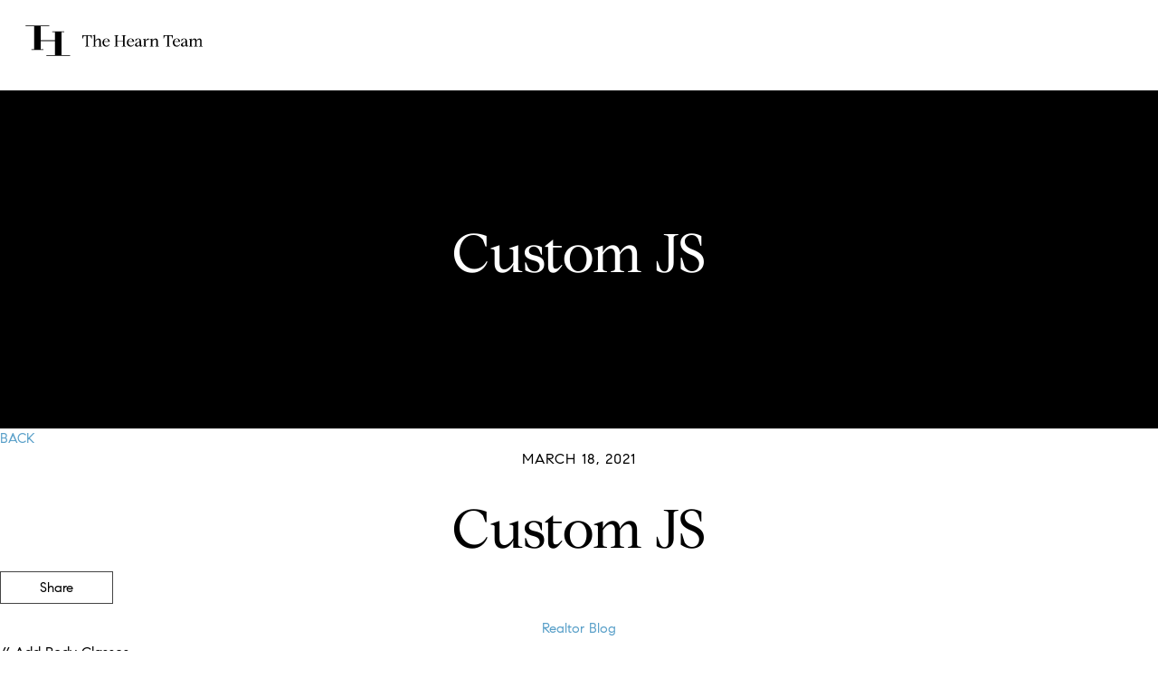

--- FILE ---
content_type: text/css;charset=UTF-8
request_url: https://thehearnteam.com/wp-json/api/v2/fonts.css?ver=1750972239
body_size: 308
content:
/* agentaFonts */ 

--- FILE ---
content_type: image/svg+xml
request_url: https://media.agentaprd.com/sites/606/logo-black-horizontal.svg
body_size: 1831
content:
<?xml version="1.0" encoding="UTF-8"?> <svg xmlns="http://www.w3.org/2000/svg" viewBox="0 0 1300 307.15"><defs><style>.cls-1{fill:none;}</style></defs><g id="ARTWORK"><polygon points="352.07 251.46 352.07 256.88 191.12 256.88 191.12 251.46 248.77 251.46 248.77 156.28 153.59 156.28 153.59 211.23 171 211.23 171 216.64 90.53 216.64 90.53 211.23 107.94 211.23 107.94 55.68 50.28 55.68 50.28 50.27 211.24 50.27 211.24 55.68 153.59 55.68 153.59 150.86 248.77 150.86 248.77 95.92 231.36 95.92 231.36 90.51 311.83 90.51 311.83 95.92 294.42 95.92 294.42 251.46 352.07 251.46"></polygon><path d="M498.47,139.71h-1.74l-7.58-19.07H472v67l2.6,2.6,6.72,1.3v1.63H452.42v-1.63l6.61-1.3,2.71-2.7V120.64H444.62L437,139.71H435.3V117.28h63.17Z"></path><path d="M567.81,191.49v1.63H541.48v-1.63l5.85-1.19,2.38-2.38V158.56q0-6.08-2.38-9.48a7.82,7.82,0,0,0-6.83-3.41q-4.54,0-9.86,4.11a29.94,29.94,0,0,0-8.34,10v28.17l2.39,2.38,5.85,1.19v1.63H504.21v-1.63l5.85-1.19,2.38-2.38V123L510.06,121l-5.53-.76v-1.4l17.77-6.07v42.58a31.79,31.79,0,0,1,9.16-11.87,20.14,20.14,0,0,1,12.84-4.71q7.47,0,11.37,4.82t3.9,13.49v30.88L562,190.3Z"></path><path d="M620,178.49A30.83,30.83,0,0,1,610.66,190a23,23,0,0,1-14.14,4.39A24.89,24.89,0,0,1,583.68,191a25.57,25.57,0,0,1-9.48-9.86,29.46,29.46,0,0,1-3.58-14.62,27.93,27.93,0,0,1,3.69-14.2,26.7,26.7,0,0,1,9.8-10,25.23,25.23,0,0,1,12.95-3.58q8.67,0,14.41,4.17a20.07,20.07,0,0,1,7.69,11.43,30.25,30.25,0,0,1,.65,6.5H581c-.14,1.74-.21,3.11-.21,4.12a26.08,26.08,0,0,0,2.54,11.59,20.39,20.39,0,0,0,7,8.18,17.29,17.29,0,0,0,9.86,3q11.49,0,18.2-10.29ZM587.58,146a24.19,24.19,0,0,0-6,11.92h25.57c1.22,0,1.84-.65,1.84-1.95a16.08,16.08,0,0,0-3.31-10.46,10.56,10.56,0,0,0-8.61-4.06Q592,141.44,587.58,146Z"></path><path d="M721,122.91v64.68l2.6,2.6,6.72,1.3v1.63H701.39v-1.63l6.61-1.3,2.71-2.7V156.17H670.3v31.42l2.6,2.6,6.71,1.3v1.63H650.69v-1.63l6.61-1.3,2.7-2.7V122.8l-2.6-2.6-6.71-1.3v-1.62h28.92v1.62L673,120.2l-2.7,2.71v29.91h40.41v-30l-2.6-2.6-6.72-1.3v-1.62h28.93v1.62l-6.61,1.3Z"></path><path d="M784.93,178.49A30.85,30.85,0,0,1,775.55,190a23,23,0,0,1-14.13,4.39A24.89,24.89,0,0,1,748.58,191a25.57,25.57,0,0,1-9.48-9.86,29.35,29.35,0,0,1-3.58-14.62,27.93,27.93,0,0,1,3.69-14.2,26.7,26.7,0,0,1,9.8-10,25.23,25.23,0,0,1,13-3.58q8.65,0,14.41,4.17a20.12,20.12,0,0,1,7.69,11.43,30.25,30.25,0,0,1,.65,6.5H745.92c-.14,1.74-.21,3.11-.21,4.12a25.94,25.94,0,0,0,2.54,11.59,20.39,20.39,0,0,0,7,8.18,17.29,17.29,0,0,0,9.86,3q11.48,0,18.2-10.29ZM752.48,146a24.29,24.29,0,0,0-6,11.92H772c1.23,0,1.84-.65,1.84-1.95a16.07,16.07,0,0,0-3.3-10.46,10.57,10.57,0,0,0-8.61-4.06Q756.86,141.44,752.48,146Z"></path><path d="M842.24,185.43q-1.85,2.38-3.14,3.79-4.23,5.1-8.89,5.09a7.26,7.26,0,0,1-6.39-3.14A11.79,11.79,0,0,1,822,185.1l-2.49,2.28-2.28,2a19.64,19.64,0,0,1-13.43,5.09,13.16,13.16,0,0,1-8.94-3.36,11.07,11.07,0,0,1-3.85-8.77,12.47,12.47,0,0,1,3-8.24,29.14,29.14,0,0,1,9-6.72q4.88-2.6,9-4.44T822,159v-2.92q0-14.52-9.1-14.52-6.28,0-13.11,8.67l-4.45,9.85h-1.73V144.36a38.12,38.12,0,0,1,19.83-5.63q9.11,0,13.76,4.71t4.66,13.93v23.4a16.17,16.17,0,0,0,.27,3.3,4.63,4.63,0,0,0,1,2.12,3.85,3.85,0,0,0,2.81,1.19,4.58,4.58,0,0,0,2.82-1.09,10.86,10.86,0,0,0,2-2Zm-27,1.19a48.44,48.44,0,0,0,6.77-5.2V162.13A65.2,65.2,0,0,0,807.35,170a13.5,13.5,0,0,0-4.06,4.39,11.46,11.46,0,0,0-1.36,5.69,7.62,7.62,0,0,0,2.23,5.74,7.75,7.75,0,0,0,5.68,2.17A10.56,10.56,0,0,0,815.21,186.62Z"></path><path d="M884.82,139.71v9.53l-1,.33-4.66-1.63a19.27,19.27,0,0,0-8.88,3.15,32.61,32.61,0,0,0-8,6.84v30l2.39,2.39,5.85,1.19v1.63H844.19v-1.63L850,190.3l2.38-2.39V149.48L850,147.42l-5.53-.76v-1.42l17.77-6.08v15.93a34.89,34.89,0,0,1,8.4-11.27q5.58-5.08,11.1-5.09Z"></path><path d="M953.72,191.49v1.63H927.29v-1.63l5.85-1.19,2.38-2.38V158.56q0-6.08-2.44-9.48c-1.62-2.28-4.06-3.41-7.31-3.41q-4.44,0-9.59,3.9a26.26,26.26,0,0,0-8,9.85v28.5l2.38,2.38,5.85,1.19v1.63H890.13v-1.63L896,190.3l2.38-2.38V149.57L896,147.51l-5.53-.76v-1.41l17.77-6.07v15.82a28.69,28.69,0,0,1,9.37-11.75q6.23-4.6,12.3-4.61,7.26,0,11.43,4.88T945.49,157v30.88l2.38,2.38Z"></path><path d="M1046.9,139.71h-1.74l-7.58-19.07h-17.12v67l2.6,2.6,6.72,1.3v1.63h-28.93v-1.63l6.61-1.3,2.71-2.7V120.64H993.05l-7.58,19.07h-1.74V117.28h63.17Z"></path><path d="M1096,178.49a30.83,30.83,0,0,1-9.37,11.54,23,23,0,0,1-14.14,4.39,24.89,24.89,0,0,1-12.84-3.47,25.57,25.57,0,0,1-9.48-9.86,29.35,29.35,0,0,1-3.58-14.62,27.93,27.93,0,0,1,3.69-14.2,26.7,26.7,0,0,1,9.8-10,25.23,25.23,0,0,1,13-3.58q8.67,0,14.41,4.17a20.07,20.07,0,0,1,7.69,11.43,30.25,30.25,0,0,1,.65,6.5H1057c-.14,1.74-.21,3.11-.21,4.12a26.08,26.08,0,0,0,2.54,11.59,20.39,20.39,0,0,0,7,8.18,17.29,17.29,0,0,0,9.86,3q11.49,0,18.2-10.29ZM1063.53,146a24.19,24.19,0,0,0-6,11.92h25.56c1.23,0,1.85-.65,1.85-1.95a16.08,16.08,0,0,0-3.31-10.46,10.56,10.56,0,0,0-8.61-4.06Q1067.91,141.44,1063.53,146Z"></path><path d="M1153.29,185.43q-1.85,2.38-3.14,3.79-4.23,5.1-8.89,5.09a7.28,7.28,0,0,1-6.39-3.14,11.88,11.88,0,0,1-1.84-6.07l-2.49,2.28-2.28,2a19.64,19.64,0,0,1-13.43,5.09,13.16,13.16,0,0,1-8.94-3.36,11.07,11.07,0,0,1-3.85-8.77,12.47,12.47,0,0,1,3-8.24,29.14,29.14,0,0,1,9-6.72q4.88-2.6,9-4.44T1133,159v-2.92q0-14.52-9.1-14.52-6.29,0-13.11,8.67l-4.44,9.85h-1.74V144.36a38.15,38.15,0,0,1,19.83-5.63q9.1,0,13.76,4.71t4.66,13.93v23.4a16.17,16.17,0,0,0,.27,3.3,4.63,4.63,0,0,0,1,2.12,3.86,3.86,0,0,0,2.82,1.19,4.58,4.58,0,0,0,2.81-1.09,10.86,10.86,0,0,0,2-2Zm-27,1.19a48.44,48.44,0,0,0,6.77-5.2V162.13A65.42,65.42,0,0,0,1118.4,170a13.61,13.61,0,0,0-4.06,4.39,11.56,11.56,0,0,0-1.35,5.69,7.62,7.62,0,0,0,2.22,5.74,7.77,7.77,0,0,0,5.68,2.17A10.56,10.56,0,0,0,1126.26,186.62Z"></path><path d="M1249.72,191.49v1.63h-26.33v-1.63l5.85-1.19,2.38-2.38V157.69c0-3.75-.72-6.7-2.16-8.83a6.65,6.65,0,0,0-5.75-3.19q-8.55,0-16.25,12v30.23l2.39,2.38,5.85,1.19v1.63h-26.44v-1.63l5.85-1.19,2.38-2.38V157.69c0-3.75-.72-6.7-2.16-8.83a7.24,7.24,0,0,0-6.4-3.19c-2.74,0-5.52,1.13-8.34,3.41a30.63,30.63,0,0,0-7.26,8.72v30.12l2.39,2.38,5.85,1.19v1.63h-26.33v-1.63l5.85-1.19,2.38-2.38V149.57l-2.38-2.06-5.52-.76v-1.41l17.76-6.07v14.09a28.17,28.17,0,0,1,8.45-10.51,18.39,18.39,0,0,1,11.27-4.12,13.19,13.19,0,0,1,9.81,3.79q3.73,3.79,4.49,11a30.23,30.23,0,0,1,8.73-10.78,18.35,18.35,0,0,1,11.21-4.06q6.82,0,10.51,4.71t3.68,13.38v31.1l2.39,2.38Z"></path></g><g id="GRID"><rect class="cls-1" y="-36.29" width="50.27" height="50.27"></rect></g></svg> 

--- FILE ---
content_type: text/javascript;charset=UTF-8
request_url: https://thehearnteam.com/wp-json/api/v2/custom.js?ver=1750972239
body_size: 352
content:
// Add Body Classes
//List of classes (disable-wow, border-20, border-10, border-5)


--- FILE ---
content_type: image/svg+xml
request_url: https://media.agentaprd.com/sites/606/logo-black-1.svg
body_size: 1779
content:
<?xml version="1.0" encoding="UTF-8"?> <svg xmlns="http://www.w3.org/2000/svg" viewBox="0 0 1080 1080"><g id="ARTWORK"><polygon points="832.52 613.22 832.52 623.71 520.51 623.71 520.51 613.22 632.26 613.22 632.26 428.69 447.75 428.69 447.75 535.21 481.51 535.21 481.51 545.71 325.5 545.71 325.5 535.21 359.26 535.21 359.26 233.68 247.48 233.68 247.48 223.19 559.51 223.19 559.51 233.68 447.75 233.68 447.75 418.19 632.26 418.19 632.26 311.68 598.51 311.68 598.51 301.19 754.51 301.19 754.51 311.68 720.76 311.68 720.76 613.22 832.52 613.22"></polygon><path d="M126,791h-2.09l-9.13-23H94.19V848.6l3.13,3.13,8.09,1.56v2H70.6v-2l8-1.56,3.26-3.26V768H61.21l-9.13,23H50V764h76Z"></path><path d="M209.44,853.29v2H177.76v-2l7-1.43,2.87-2.87V813.66q0-7.3-2.87-11.41a9.42,9.42,0,0,0-8.21-4.1q-5.47,0-11.86,5a36,36,0,0,0-10,12V849l2.86,2.87,7,1.43v2H132.92v-2l7-1.43,2.87-2.87V770.9L140,768.42l-6.65-.91v-1.7l21.39-7.3v51.24a38.1,38.1,0,0,1,11-14.28,24.27,24.27,0,0,1,15.45-5.67q9,0,13.69,5.8t4.69,16.24V849l2.87,2.87Z"></path><path d="M272.28,837.65A37.11,37.11,0,0,1,261,851.53a27.74,27.74,0,0,1-17,5.28,30,30,0,0,1-15.45-4.17,31,31,0,0,1-11.41-11.86,35.54,35.54,0,0,1-4.3-17.6,33.55,33.55,0,0,1,4.44-17.08,32,32,0,0,1,11.8-12,30.36,30.36,0,0,1,15.57-4.31q10.44,0,17.34,5a24.18,24.18,0,0,1,9.26,13.76,36.15,36.15,0,0,1,.78,7.82H225.35c-.18,2.08-.26,3.74-.26,5a31.32,31.32,0,0,0,3.06,13.95,24.54,24.54,0,0,0,8.41,9.85,20.83,20.83,0,0,0,11.86,3.58q13.83,0,21.91-12.38Zm-39-39.11A29.17,29.17,0,0,0,226,812.88h30.77c1.48,0,2.22-.78,2.22-2.35q0-7.68-4-12.58a12.73,12.73,0,0,0-10.37-4.89Q238.52,793.06,233.24,798.54Z"></path><path d="M393.79,770.77V848.6l3.13,3.13,8.08,1.56v2H370.19v-2l7.95-1.56,3.26-3.26V810.79H332.77V848.6l3.13,3.13,8.08,1.56v2H309.17v-2l8-1.56,3.26-3.26V770.64l-3.13-3.13L309.17,766v-2H344v2l-8,1.56-3.26,3.26v36H381.4V770.64l-3.13-3.13L370.19,766v-2H405v2l-7.95,1.56Z"></path><path d="M470.71,837.65a37,37,0,0,1-11.28,13.88,27.73,27.73,0,0,1-17,5.28A30,30,0,0,1,427,852.64a30.88,30.88,0,0,1-11.41-11.86,35.44,35.44,0,0,1-4.3-17.6,33.54,33.54,0,0,1,4.43-17.08,32.11,32.11,0,0,1,11.8-12,30.39,30.39,0,0,1,15.58-4.31q10.43,0,17.34,5a24.17,24.17,0,0,1,9.25,13.76,35.5,35.5,0,0,1,.79,7.82H423.77c-.17,2.08-.26,3.74-.26,5a31.19,31.19,0,0,0,3.07,13.95,24.47,24.47,0,0,0,8.41,9.85,20.8,20.8,0,0,0,11.86,3.58q13.81,0,21.9-12.38Zm-39-39.11a29.16,29.16,0,0,0-7.23,14.34h30.76c1.48,0,2.22-.78,2.22-2.35q0-7.68-4-12.58a12.72,12.72,0,0,0-10.36-4.89Q436.94,793.06,431.66,798.54Z"></path><path d="M539.67,846c-1.48,1.92-2.73,3.44-3.78,4.57q-5.08,6.12-10.69,6.12a8.74,8.74,0,0,1-7.69-3.78q-1.83-2.48-2.22-7.3l-3,2.74-2.73,2.35a23.63,23.63,0,0,1-16.17,6.12,15.83,15.83,0,0,1-10.76-4A13.35,13.35,0,0,1,478,842.21a15,15,0,0,1,3.58-9.91q3.59-4.29,10.89-8.08c3.91-2.08,7.54-3.87,10.88-5.34s7.32-3,11.93-4.7v-3.52q0-17.46-10.95-17.47-7.56,0-15.77,10.43l-5.35,11.87h-2.08V796.58A45.78,45.78,0,0,1,505,789.8q10.95,0,16.56,5.67t5.61,16.76v28.16a19.19,19.19,0,0,0,.32,4,5.65,5.65,0,0,0,1.24,2.55,4.67,4.67,0,0,0,3.39,1.43,5.54,5.54,0,0,0,3.39-1.3,13,13,0,0,0,2.35-2.48Zm-32.53,1.44a57.53,57.53,0,0,0,8.15-6.26V818q-11.34,4.69-17.6,9.52a16.59,16.59,0,0,0-4.89,5.28,13.85,13.85,0,0,0-1.63,6.85,9.2,9.2,0,0,0,2.68,6.91,9.41,9.41,0,0,0,6.84,2.6A12.63,12.63,0,0,0,507.14,847.43Z"></path><path d="M590.91,791v11.47l-1.17.39-5.61-2a22.89,22.89,0,0,0-10.69,3.79,38.74,38.74,0,0,0-9.65,8.23V849l2.87,2.88,7,1.43v2H542v-2l7-1.44,2.87-2.87V802.73l-2.87-2.48-6.65-.91v-1.7l21.38-7.32v19.17a42,42,0,0,1,10.11-13.56q6.71-6.12,13.36-6.13Z"></path><path d="M673.83,853.29v2H642v-2l7-1.43,2.86-2.87V813.66q0-7.3-2.93-11.41t-8.8-4.1q-5.34,0-11.54,4.69a31.64,31.64,0,0,0-9.58,11.86V849l2.87,2.87,7,1.43v2H597.3v-2l7-1.43,2.87-2.87V802.84l-2.87-2.48-6.65-.91v-1.69l21.38-7.3v19a34.6,34.6,0,0,1,11.28-14.15q7.49-5.54,14.79-5.54,8.75,0,13.76,5.87t5,16.17V849l2.87,2.87Z"></path><path d="M785.94,791h-2.08l-9.13-23h-20.6V848.6l3.13,3.13,8.09,1.56v2H730.54v-2l8-1.56,3.26-3.26V768h-20.6L712,791h-2.08V764h76Z"></path><path d="M845,837.65a37.11,37.11,0,0,1-11.27,13.88,27.74,27.74,0,0,1-17,5.28,30,30,0,0,1-15.45-4.17,30.88,30.88,0,0,1-11.41-11.86,35.54,35.54,0,0,1-4.3-17.6A33.55,33.55,0,0,1,790,806.1a32.09,32.09,0,0,1,11.79-12,30.42,30.42,0,0,1,15.58-4.31q10.44,0,17.34,5A24.18,24.18,0,0,1,844,808.58a36.15,36.15,0,0,1,.78,7.82H798.07c-.18,2.08-.26,3.74-.26,5a31.32,31.32,0,0,0,3.06,13.95,24.54,24.54,0,0,0,8.41,9.85,20.83,20.83,0,0,0,11.86,3.58q13.83,0,21.91-12.38Zm-39-39.11a29.17,29.17,0,0,0-7.24,14.34h30.77c1.47,0,2.21-.78,2.21-2.35q0-7.68-4-12.58a12.73,12.73,0,0,0-10.37-4.89Q811.24,793.06,806,798.54Z"></path><path d="M914,846q-2.22,2.88-3.78,4.57-5.09,6.12-10.69,6.12a8.76,8.76,0,0,1-7.7-3.78q-1.81-2.48-2.21-7.3l-3,2.74-2.74,2.35a23.63,23.63,0,0,1-16.17,6.12,15.81,15.81,0,0,1-10.75-4,13.33,13.33,0,0,1-4.63-10.56,15.06,15.06,0,0,1,3.59-9.91q3.58-4.29,10.88-8.08c3.91-2.08,7.54-3.87,10.89-5.34s7.32-3,11.93-4.7v-3.52q0-17.46-11-17.47-7.57,0-15.78,10.43l-5.34,11.87h-2.09V796.58a45.78,45.78,0,0,1,23.86-6.78q11,0,16.56,5.67t5.6,16.76v28.16a19.09,19.09,0,0,0,.33,4,5.55,5.55,0,0,0,1.24,2.55,4.63,4.63,0,0,0,3.38,1.43,5.59,5.59,0,0,0,3.4-1.3,13.32,13.32,0,0,0,2.34-2.48Zm-32.53,1.44a58.71,58.71,0,0,0,8.15-6.26V818q-11.34,4.69-17.6,9.52a16.37,16.37,0,0,0-4.89,5.28,13.85,13.85,0,0,0-1.63,6.85,9.24,9.24,0,0,0,2.67,6.91,9.42,9.42,0,0,0,6.85,2.6A12.68,12.68,0,0,0,881.44,847.43Z"></path><path d="M1030,853.29v2H998.32v-2l7-1.43,2.87-2.87V812.62q0-6.78-2.61-10.63a8,8,0,0,0-6.91-3.84q-10.31,0-19.55,14.47V849l2.86,2.87,7,1.43v2H957.25v-2l7-1.43,2.87-2.87V812.62q0-6.78-2.61-10.63a8.7,8.7,0,0,0-7.69-3.84q-5,0-10,4.1a36.64,36.64,0,0,0-8.73,10.5V849l2.87,2.87,7,1.43v2H916.32v-2l7-1.43,2.87-2.87V802.84l-2.87-2.48-6.65-.91v-1.69l21.38-7.3V807.4a33.76,33.76,0,0,1,10.17-12.64,22.13,22.13,0,0,1,13.56-5,15.82,15.82,0,0,1,11.79,4.57q4.5,4.56,5.42,13.29a36.34,36.34,0,0,1,10.49-13A22,22,0,0,1,1003,789.8q8.22,0,12.65,5.67t4.43,16.11V849l2.87,2.87Z"></path></g></svg> 